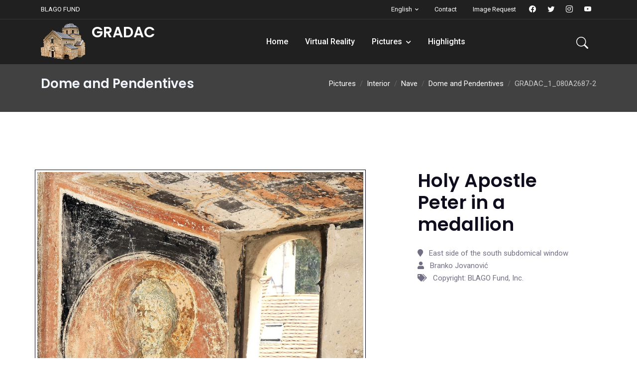

--- FILE ---
content_type: text/html; charset=UTF-8
request_url: https://www.blagofund.org/Archives/Gradac/Pictures/Interior/Nave/Dome_and_Pendentives/GRADAC_1_080A2687-2.html
body_size: 17195
content:

<!DOCTYPE html>
<html lang="en">
<head>
  <title>Dome and Pendentives: Holy Apostle Peter in a medallion</title>

  <!-- Meta -->
  <meta charset="utf-8">
  <meta name="viewport" content="width=device-width, initial-scale=1, shrink-to-fit=no">
  <meta name="description" content="">
  <meta name="author" content="BLAGO Fund, Inc.">
  <meta http-equiv="x-ua-compatible" content="ie=edge">

  <!-- Favicon -- TODO archive based icon-->
  <link href="/templates/luxyort/images/favicon.ico" rel="icon" type="image/vnd.microsoft.icon">

  <!-- Google Fonts -->
  <link href="https://fonts.googleapis.com/css?family=Open+Sans:300,300i,400,400i,600,600i,700,700i|Playfair+Display:ital,wght@0,400;0,500;0,600;0,700;1,400;1,500;1,600;1,700|Poppins:300,300i,400,400i,500,500i,600,600i,700,700i" rel="stylesheet">

  <!-- Template Main CSS File -->
  <link href="/Archives/template/alexa-1.3/css/style.css" rel="stylesheet">

</head>
    <!-- CSS Customization -->
    <link href="/Archives/template/alexa-1.3/css/custom.css" rel="stylesheet">
    <link rel="stylesheet" href="/Archives/Gradac/../blago-tools/bt_custom_color.css">  <!-- Google Analytics -->
  <script async src="https://www.googletagmanager.com/gtag/js?id=UA-103233956-1"></script>
  <script>
      window.dataLayer = window.dataLayer || [];
      function gtag(){dataLayer.push(arguments);}
      gtag('js', new Date());
      gtag('config', 'UA-103233956-1');
  </script>
</head>
<body>
  <!-- Header -->
  <header class="header-main header-dark fixed-top header-fluid">
        <!-- Top Header -->
        <div class="header-top header-border-bottom small">
            <div class="container">
                <div class="d-flex justify-content-between align-items-center">
                    <!-- Left -->
                    <div class="d-flex align-items-center justify-content-center d-none d-lg-block">
                        <ul class="nav">
                            <li class="nav-item me-3">
                                <a href="/" target="_blank" class="text-white" >BLAGO FUND</a>
                            </li>
                        </ul>
                    </div>
                    <!-- Right -->
                    <div class="d-flex align-items-center justify-content-center w-100 w-lg-auto">
                        <!-- Language -->
                        <div class="dropdown ms-0 ms-lg-3">
                                                        <a class="dropdown-toggle text-white" href="#" role="button" id="dropdown_language" data-bs-toggle="dropdown" aria-haspopup="true" aria-expanded="false">English</a>
                            <div class="dropdown-menu mt-2 shadow" aria-labelledby="dropdown_language" style="margin: 0px;">
                                <span class="dropdown-item-text">Select language</span>
                                <div class="dropdown-divider"></div>
                                <a class="dropdown-item" href="/Archives/Gradac//language.html?lang=en&newlang=english">English</a>
                                <a class="dropdown-item" href="/Archives/Gradac//language.html?lang=en&newlang=srpski">Српски</a>
                            </div>
                        </div>
                        <!-- Top link -->
                        <ul class="nav ms-auto ms-lg-3">
                            <li class="nav-item">
                                <a target="_blank" href="/contact-us.html" class="nav-link text-white">Contact</a>
                            </li>
                            <li class="nav-item">
			                                      <a target="_blank" href="/image-request" class="nav-link text-white">Image Request</a>
                                                          </li>
                        </ul>
                        <!-- Top social -->
                        <div class="nav header-social justify-content-end d-none d-lg-block">
                            <a target="_blank" class="h-social-link" href="https://www.facebook.com/Blago-Fund-Serbian-Cultural-Heritage-66557905264/"><i class="bi bi-facebook"></i></a>
                            <a target="_blank" class="h-social-link" href="https://twiter.com/blagofund">
                                <i class="bi bi-twitter"></i></a>
                            <a target="_blank" class="h-social-link" href="https://www.instagram.com/blagofund">
                                <i class="bi bi-instagram"></i></a>
                            <a target="_blank" class="h-social-link" href="https://www.youtube.com/blagofund">
                                <i class="bi bi-youtube"></i></a>
                        </div>
                    </div>
                </div>
            </div>
        </div>
        <!-- End Top Header -->
        <nav class="navbar navbar-expand-lg navbar-dark">
            <div class="container">
                <!-- Logo -->
                <a class="navbar-brand" href="/Archives/Gradac/">
                    <div class="d-flex flex-row"><img src="/Archives/Gradac/images/logo-icon-100.png" class="me-2"><span style="float: left" class="logo-dark"><h2 class="text-dark">GRADAC</h2></span>
<span style="float: left" class="logo-light"><h2 class="text-white">GRADAC</h2></span>
</div>
                </a>
                <!-- End Logo -->
                <!-- Mobile Toggle -->
                <button class="navbar-toggler ms-auto me-2" type="button" data-bs-toggle="collapse" 
                  data-bs-target="#navbarSupportedContent" 
                  aria-controls="navbarSupportedContent" aria-expanded="false" aria-label="Toggle navigation">
                    <span class="navbar-toggler-icon"></span>
                </button>
                <!-- End Mobile Toggle -->
                <!-- Menu -->
                <div class="collapse navbar-collapse" id="navbarSupportedContent">
                  <ul class="navbar-nav m-auto">
		    		            <li class="nav-item">
      		              <a class="nav-link" href="/Archives/Gradac/"">
                              Home</a>
    		            </li>
                    		            <li class="nav-item">
      		              <a class="nav-link" href="/Archives/Gradac/VR"">
                              Virtual Reality</a>
    		            </li>
                    <li class="dropdown nav-item"><a class="nav-link" href="/Archives/Gradac/Pictures">Pictures</a>
<label class="px-dropdown-toggle mob-menu"></label>  <!-- Sub Menu -->
  <ul class="dropdown-menu left list-unstyled">
  <li><a class="dropdown-item" href="/Archives/Gradac/Pictures/Exterior">Exterior</a></li>
  <li class="dropdown"><a class="dropdown-item" href="/Archives/Gradac/Pictures/Interior">Interior</a>
<label class="px-dropdown-toggle mob-menu"></label>    <!-- Sub Menu -->
    <ul class="dropdown-menu dropdown-menu-sub left">
    <li><a class="dropdown-item" href="/Archives/Gradac/Pictures/Interior/Sanctuary">Sanctuary</a></li>
    <li class="dropdown"><a class="dropdown-item" href="/Archives/Gradac/Pictures/Interior/Nave">Nave</a>
<label class="px-dropdown-toggle mob-menu"></label>      <!-- Sub Menu -->
      <ul class="dropdown-menu dropdown-menu-sub left">
      <li><a class="dropdown-item" href="/Archives/Gradac/Pictures/Interior/Nave/Ktitor">Founders Composition</a></li>
      <li><a class="dropdown-item" href="/Archives/Gradac/Pictures/Interior/Nave/Nativity">Nativity</a></li>
      <li><a class="dropdown-item" href="/Archives/Gradac/Pictures/Interior/Nave/Assumption">Assumption</a></li>
      <li><a class="dropdown-item" href="/Archives/Gradac/Pictures/Interior/Nave/Dome_and_Pendentives">Dome and Pendentives</a></li>
      <li><a class="dropdown-item" href="/Archives/Gradac/Pictures/Interior/Nave/Underdome">Under the Dome</a></li>
      <li><a class="dropdown-item" href="/Archives/Gradac/Pictures/Interior/Nave/West_Bay">West Bay</a></li>
      </ul>
    </li>
    <li><a class="dropdown-item" href="/Archives/Gradac/Pictures/Interior/Narthex">Narthex</a></li>
    <li><a class="dropdown-item" href="/Archives/Gradac/Pictures/Interior/Fragments">Fragments at the National Museum of Serbia</a></li>
    </ul>
  </li>
  <li><a class="dropdown-item" href="/Archives/Gradac/Pictures/stnicholas">Church of St Nicholas</a></li>
  </ul>
</li>

		            <li class="nav-item">
      		              <a class="nav-link" href="/Archives/Gradac/Highlights"">
                              Highlights</a>
    		            </li>
                    	          </ul>
                </div>
                <!-- End Menu -->

                <div class="nav flex-nowrap align-items-center">
                    <!-- Nav Search-->
                    <div class="nav-item">
                        <a class="nav-link pe-0 collapsed display-7 py-0 me-3" href="/Archives/search.html">
                            <i class="bi bi-search display-8"> </i>
                        </a>
                    </div>
                </div>
            </div>
        </nav>
  </header>     <section id="header_bg" class="bg-dark opacity-8 pt-12">
    </section>

  <!--=== Breadcrumbs ===-->
    <section class="parallax page-heading py-6">
      <div class="mask bg-dark opacity-8"></div>
        <div class="container position-relative">
          <div class="row align-items-center">
            <div class="col-lg-5">
	      <h3 class="m-0 text-light">Dome and Pendentives</h3>
            </div>
            <div class="col-lg-7">
              <ol class="breadcrumb light mb-0 my-3 mt-lg-0 justify-content-center justify-content-lg-end">
				<li class="breadcrumb-item">
		  <a href="/Archives/Gradac/Pictures/">Pictures</a></li>
				<li class="breadcrumb-item">
		  <a href="/Archives/Gradac/Pictures/Interior/">Interior</a></li>
				<li class="breadcrumb-item">
		  <a href="/Archives/Gradac/Pictures/Interior/Nave/">Nave</a></li>
				<li class="breadcrumb-item">
		  <a href="/Archives/Gradac/Pictures/Interior/Nave/Dome_and_Pendentives/">Dome and Pendentives</a></li>
		                <li class="breadcrumb-item active" aria-curent='page'>GRADAC_1_080A2687-2</li>
				
              </ol>
            </div>
          </div>
        </div>
      </div>
    </section>
  <!--=== End Breadcrumbs ===-->	


<section class="section">
  <div class="container">
    <div class="row lightbox-gallery align-items-top">
      <div class="col-md-7 grid-item my-3 border border-dark" style="padding: 4px">
        <a href="/Archives/Gradac/images/archive/item/GRADAC_1_080A2687-2.JPG" class="gallery-link"
           title="Holy Apostle Peter in a medallion">
	  <img class="img-fluid" alt="Holy Apostle Peter in a medallion" src="/Archives/Gradac/images/archive/item/GRADAC_1_080A2687-2.JPG">
        </a>
      </div>
      <!-- Content Info -->
      <div class="col-md-5 my-3 ps-xl-10">
        <div class="px-4">
            <h3 class="h1">Holy Apostle Peter in a medallion</h3>
            <div class="lead w-lg-85"></div>
            <div class="row mt-3">
              <div class="col-sm-12">
                <ul class="list-unstyled my-2">
                  <li><i class="fa fa-map-marker pe-2"></i> East side of the south subdomical window</li>
                  <li><i class="fa fa-user pe-2"></i> Branko Jovanović</li>
                  <li><i class="fa fa-tags pe-2"></i> Copyright: BLAGO Fund, Inc.</li>
                </ul>
              </div>
            </div>
          </div>
        </div>
      </div>
      <!-- End Content Info -->
    </div><!--/row-->
  </div>
</section>

  <!-- Footer -->
  <footer class="bg-black footer">
    <div class="footer-top">
      <div class="container">
        <div class="row">
          <div class="col-lg-8 my-4 text-center">
            <h2 class="text-light text-center">BLAGO Fund</h2>
            <div class="d-block"><a href="/" target="_blank">Home</a> | <a href="/contact-us" target="_blank">Contact Us</a> | <a href="/blago/donation/blago-donations.html" target="_blank">Donate</a> | <a href="/terms-of-service.html" target="_blank">Terms of Service</a></div>
            <br>
            <div class="d-block px-1 py-20px">Preserve and promote Serbian culture through the restaurating, recording, and archiving.</div>
            <div class="d-block px-1 py-20px">All the material contained in the BLAGO collections and is protected by <a href="https://creativecommons.org/licenses/by/4.0/" target="blank">Creative Commons Attribution</a> copyright.<br />Contact us if you wish to use our photos, or contributue material to BLAGO Fund.</div>
          </div>
          <div class="col-lg-4 my-4 px-4">
            <h5 class="text-white mb-5">Contact Us</h5>
            <ul class="list-unstyled white-link footer-links">
              <li>
                <a href="#" class="media">
                  <div class="icon icon-light icon-sm rounded-circle">
                    <i class="bi bi-map"></i>
                  </div>
                  <span class="media-body ps-3">
                    PO Box 60524<br>Palo Alto, CA 94306
                  </span>
                </a>
             </li>
             <li>
               <a href="#" class="media align-items-center">
                 <div class="icon icon-light icon-sm rounded-circle">
                   <i class="bi bi-envelope"></i>
                 </div>
                 <span class="media-body ps-3">
                   info@blagofund.org
                 </span>
               </a>
             </li>
             <li>
               <a href="#" class="media align-items-center">
                 <div class="icon icon-light icon-sm rounded-circle">
                   <i class="bi bi-phone"></i>
                 </div>
                 <span class="media-body ps-3">
                   1-650-961-5440
                 </span>
               </a>
             </li>
           </ul>
         </div>
       </div>
     </div>
   </div>
        <div class="footer-bottom border-style top light">
            <div class="container">
                <div class="row">
                    <div class="col-md-6 my-3">
                        <div class="nav justify-content-center justify-content-md-start">
                            <a target="_blank" class="icon icon-sm icon-primary rounded-circle me-2" href="https://www.facebook.com/Blago-Fund-Serbian-Cultural-Heritage-66557905264/">
                                <i class="fab fa-facebook-f"></i>
                            </a>
                            <a target="_blank" class="icon icon-sm icon-primary rounded-circle me-2" href="https://twitter.com/blagofund">
                                <i class="fab fa-twitter"></i>
                            </a>
                            <a target="_blank" class="icon icon-sm icon-primary rounded-circle me-2" href="https://www.instagram.com/blagofund">
                                <i class="fab fa-instagram"></i>
                            </a>
                            <a target="_blank" class="icon icon-sm icon-primary rounded-circle me-2" href="https://www.youtube.com/blagofund">
                                <i class="fab fa-youtube"></i>
                            </a>
                        </div>
                    </div>
                    <div class="col-md-6 my-3 text-center text-md-end text-white-50">
                        <p class="m-0">© Copyright <a href="https://www.blagofund.org" class="text-reset">BLAGO Fund, Inc.</a></p>
                    </div>
                </div>
            </div>
        </div>
    </footer>
    <!-- End Footer -->

    <!-- jquery -->
    <script src="/Archives/template/alexa-1.3/js/jquery-3.5.1.min.js"></script>
    <!-- appear -->
    <script src="/Archives/template/alexa-1.3/vendor/appear/jquery.appear.js"></script>
    <!--bootstrap-->
    <script src="/Archives/template/alexa-1.3/vendor/bootstrap/js/bootstrap.bundle.min.js"></script>
    <!-- countTo -->
    <script src="/Archives/template/alexa-1.3/vendor/counter/jquery.countTo.js"></script>
    <!-- typed -->
    <script src="/Archives/template/alexa-1.3/vendor/typed/typed.js"></script>
    <!-- owl-carousel -->
    <script src="/Archives/template/alexa-1.3/vendor/owl-carousel/js/owl.carousel.min.js"></script>
    <!-- magnific -->
    <script src="/Archives/template/alexa-1.3/vendor/magnific/jquery.magnific-popup.min.js"></script>
    <!-- isotope -->
    <script src="/Archives/template/alexa-1.3/vendor/isotope/isotope.pkgd.min.js"></script>
    <!-- svg-injector -->
    <script src="/Archives/template/alexa-1.3/vendor/svginjector/svg-injector.min.js"></script>
    <!-- jarallax -->
    <script src="/Archives/template/alexa-1.3/vendor/jarallax/jarallax-all.js"></script>
    <!-- count-down -->
    <script src="/Archives/template/alexa-1.3/vendor/count-down/jquery.countdown.min.js"></script>
    <!-- working form -->
    <script src="/Archives/template/alexa-1.3/vendor/mail/js/form.min.js"></script>
    <script src="/Archives/template/alexa-1.3/vendor/mail/js/script.js"></script>
    <!-- Theme Js -->
    <script src="/Archives/template/alexa-1.3/js/custom.js"></script>
</body>

</html>
</body>
</html>


--- FILE ---
content_type: application/javascript
request_url: https://www.blagofund.org/Archives/template/alexa-1.3/js/custom.js
body_size: 14379
content:
/**
 * @author pxdraft
 * @version 1.0
 *
 */
(function($) {
    "use strict";
    var CRE = {};
    $.fn.exists = function() {
        return this.length > 0;
    };

    /* ---------------------------------------------- /*
     * Pre load
    /* ---------------------------------------------- */
    CRE.PreLoad = function() {
        document.getElementById("loading").style.display = "none";
    }

    /*--------------------
      * Menu toogle header
    ----------------------*/
    CRE.MenuToggleClass = function() {
        $('.navbar-toggler').on('click', function() {
            var toggle = $('.navbar-toggler').is(':visible');
            if (toggle) {
                $('header').toggleClass('header-toggle');
            }
        })
    }

     /*--------------------
        * Menu Close
    ----------------------*/
    CRE.MenuClose = function(){
      $('.one-page-nav a').on('click', function() {
       var toggle = $('.navbar-toggler').is(':visible');
       if (toggle) {
         $('.navbar-collapse').collapse('hide');
       }
      });
    }

    /* ---------------------------------------------- /*
     * Header Fixed
    /* ---------------------------------------------- */
    CRE.HeaderFixd = function() {
        var HscrollTop = $(window).scrollTop();
        var HHeight = $('.header-height').outerHeight()
        var HHeightTop = $('.header-top').outerHeight()
        
        if (HscrollTop >= 80) {
            $(".navbar-dark").addClass("navbar-light");
            $(".navbar-dark").addClass("navbar-dark-top");
            $(".navbar-dark-top").removeClass("navbar-dark");
            $(".header-main").addClass("fixed-header");
            $('.header-main').css("top", - HHeightTop);
        } else {
            $(".navbar-dark-top").removeClass("navbar-light");
            $(".navbar-dark-top").addClass("navbar-dark");
            $(".navbar-dark").removeClass("navbar-dark-top");
            $(".header-main").removeClass("fixed-header");
            $('.header-main').css("top", 0);
        }
    }


    /* ---------------------------------------------- /*
     * Header height
    /* ---------------------------------------------- */
    CRE.HeaderHeight = function() {
        var HHeight = $('.header-height').outerHeight()
        var HHeightTop = $('.header-top').outerHeight()
        $('.header-height-bar').css("min-height", HHeight);
    }

    /* ---------------------------------------------- /*
     * Mega Menu
    /* ---------------------------------------------- */

    CRE.MegaMenu = function() {
        var mDropdown = $(".px-dropdown-toggle") 
        mDropdown.on("click", function() {
            $(this).parent().toggleClass("open-menu-parent");
            $(this).next('.dropdown-menu').toggleClass("show");
            $(this).toggleClass("open");
        });
    }

    /*--------------------
    * Counter
    ----------------------*/
    CRE.Counter = function() {
        //var counter = jQuery(".counter");
        var $counter = $('.counter');
        if ($counter.length > 0) {
            $counter.each(function() {
                var $elem = $(this);
                $elem.appear(function() {
                    $elem.find('.count').countTo({
                        speed: 2000,
                        refreshInterval: 10
                    });
                });
            });
        }
    }

    /*--------------------
    * Typed
    ----------------------*/
    CRE.typedbox = function() {
        var typedjs = $('.typed');
        if (typedjs.length > 0) {
            typedjs.each(function() {
                var $this = $(this);
                $this.typed({
                    strings: $this.attr('data-elements').split(','),
                    typeSpeed: 150, // typing speed
                    backDelay: 500 // pause before backspacing
                });
            });
        }
    }

    /*--------------------
    * Owl Corousel
    ----------------------*/
    CRE.Owl = function() {
        var owlslider = $("div.owl-carousel");
        if (owlslider.length > 0) {
            owlslider.each(function() {
                var $this = $(this),
                    $items = ($this.data('items')) ? $this.data('items') : 1,
                    $loop = ($this.attr('data-loop')) ? $this.data('loop') : true,
                    $navdots = ($this.data('nav-dots')) ? $this.data('nav-dots') : false,
                    $navarrow = ($this.data('nav-arrow')) ? $this.data('nav-arrow') : false,
                    $autoplay = ($this.attr('data-autoplay')) ? $this.data('autoplay') : true,
                    $autospeed = ($this.attr('data-autospeed')) ? $this.data('autospeed') : 5000,
                    $smartspeed = ($this.attr('data-smartspeed')) ? $this.data('smartspeed') : 1000,
                    $autohgt = ($this.data('autoheight')) ? $this.data('autoheight') : false,
                    $CenterSlider = ($this.data('center')) ? $this.data('center') : false,
                    $stage = ($this.attr('data-stage')) ? $this.data('stage') : 0,
                    $space = ($this.attr('data-space')) ? $this.data('space') : 30;

                $(this).owlCarousel({
                    loop: $loop,
                    items: $items,
                    responsive: {
                        0: {
                            items: $this.data('xs-items') ? $this.data('xs-items') : 1
                        },
                        576: {
                            items: $this.data('sm-items') ? $this.data('sm-items') : 1
                        },
                        768: {
                            items: $this.data('md-items') ? $this.data('md-items') : 1
                        },
                        992: {
                            items: $this.data('lg-items') ? $this.data('lg-items') : 1
                        },
                        1200: {
                            items: $items
                        }
                    },
                    dots: $navdots,
                    autoplayTimeout: $autospeed,
                    smartSpeed: $smartspeed,
                    autoHeight: $autohgt,
                    center: $CenterSlider,
                    margin: $space,
                    stagePadding: $stage,
                    nav: $navarrow,
                    navText: ["<i class='bi bi-chevron-left'></i>", "<i class='bi bi-chevron-right'></i>"],
                    autoplay: $autoplay,
                    autoplayHoverPause: true
                });
            });
        }
    }

    /* ---------------------------------------------- /*
     * lightbox gallery
    /* ---------------------------------------------- */
    CRE.Gallery = function() {
        var GalleryPopup = $('.lightbox-gallery');
        if (GalleryPopup.length > 0) {
            $('.lightbox-gallery').magnificPopup({
                delegate: '.gallery-link',
                type: 'image',
                tLoading: 'Loading image #%curr%...',
                mainClass: 'mfp-fade',
                fixedContentPos: true,
                closeBtnInside: false,
                gallery: {
                    enabled: true,
                    navigateByImgClick: true,
                    preload: [0, 1] // Will preload 0 - before current, and 1 after CRE current image
                }
            });
        }
        var VideoPopup = $('.video-btn');
        if (VideoPopup.length > 0) {
            $('.video-btn').magnificPopup({
                disableOn: 700,
                type: 'iframe',
                mainClass: 'mfp-fade',
                removalDelay: 160,
                preloader: false,
                fixedContentPos: false
            });
        }
    }

    /*--------------------
    * Masonry
    ----------------------*/
    CRE.masonry = function() {
        var portfolioWork = $('.portfolio-content');
        if (portfolioWork.length > 0) {
            $(portfolioWork).isotope({
                resizable: false,
                itemSelector: '.grid-item',
                layoutMode: 'masonry',
                filter: '*'
            });
            //Filtering items on portfolio.html
            var portfolioFilter = $('.filter li');
            // filter items on button click
            $(portfolioFilter).on('click', function() {
                var filterValue = $(this).attr('data-filter');
                portfolioWork.isotope({
                    filter: filterValue
                });
            });
            //Add/remove class on filter list
            $(portfolioFilter).on('click', function() {
                $(this).addClass('active').siblings().removeClass('active');
            });
        }
    }

    /*--------------------
        * Progress Bar 
    ----------------------*/
    CRE.ProgressBar = function() {
        $(".skill-bar .skill-bar-in").each(function() {
            var bottom_object = $(this).offset().top + $(this).outerHeight();
            var bottom_window = $(window).scrollTop() + $(window).height();
            var progressWidth = $(this).attr('aria-valuenow') + '%';
            if (bottom_window > bottom_object) {
                $(this).css({
                    width: progressWidth
                });
            }
        });
    }
    /*-----------------------
    * SVG
    -------------------------*/
    var mySVGsToInject = document.querySelectorAll('.svg_img, .svg_icon');
    CRE.SVGbx = function() {
        if (mySVGsToInject.length > 0) {
            SVGInjector(mySVGsToInject);
        }
    }

     /*--------------------
        * pieChart
    ----------------------*/
    CRE.pieChart = function () {
        var $Pie_Chart = $('.pie_chart_in');
        if ($Pie_Chart.length > 0) {
            $Pie_Chart.each(function () {
                var $elem = $(this),
                    pie_chart_size = $elem.attr('data-size') || "160",
                    pie_chart_animate = $elem.attr('data-animate') || "2000",
                    pie_chart_width = $elem.attr('data-width') || "6",
                    pie_chart_color = $elem.attr('data-color') || "#84ba3f",
                    pie_chart_track_color = $elem.attr('data-trackcolor') || "rgba(0,0,0,0.10)",
                    pie_chart_line_Cap = $elem.attr('data-lineCap') || "round",
                    pie_chart_scale_Color = $elem.attr('data-scaleColor') || "true";
                $elem.find('span, i').css({
                    'width': pie_chart_size + 'px',
                    'height': pie_chart_size + 'px',
                    'line-height': pie_chart_size + 'px',
                    'position': 'absolute'
                });
                $elem.appear(function () {
                    $elem.easyPieChart({
                        size: Number(pie_chart_size),
                        animate: Number(pie_chart_animate),
                        trackColor: pie_chart_track_color,
                        lineWidth: Number(pie_chart_width),
                        barColor: pie_chart_color,
                        scaleColor: false,
                        lineCap: pie_chart_line_Cap,
                        onStep: function (from, to, percent) {
                            $elem.find('span.middle').text(Math.round(percent));
                        }
                    });
               });
            });
        }
    }

    /*--------------------
        * Parallax
    ----------------------*/
    CRE.parallax = function() {
        var Parallax = $('.parallax');
        if (Parallax.length > 0) {
            jarallax(document.querySelectorAll('.parallax'));
            /*jarallax(document.querySelectorAll('.parallax-img'), {
                keepImg: true,
            });*/
        }
    }

    /*--------------------
        * count down
    ----------------------*/

    CRE.CountTimer = function() {
        var $count_timer = $('.count-down');
        var regionalVar = { days: 'Days', day: 'Day', years: 'Years', year: 'Year', hours: 'Hours', hour: 'Hour', minutes: 'Minutes', minute: 'Minute', seconds: 'Seconds', second: 'Second' };
        if ($count_timer.length > 0) {
            $('.count-down').countdown({ regional: regionalVar });
        }
    }

    /*--------------------
        * One Page
    ----------------------*/
    CRE.one_page = function() {
        //var HHeight = $('.navbar').outerHeight();
        var $one_page_nav = $('.one-page-nav');
        if($one_page_nav.length > 0) {
            $one_page_nav.each(function(){
                $.scrollIt({
                  upKey: 38,             // key code to navigate to the next section
                  downKey: 40,           // key code to navigate to the previous section
                  easing: 'linear',      // the easing function for animation
                  scrollTime: 600,       // how long (in ms) the animation takes
                  activeClass: 'active', // class given to the active nav element
                  onPageChange: null,    // function(pageIndex) that is called when page is changed
                  topOffset: -70           // offste (in px) for fixed top navigation
                });
            });
        }
    }

    // Window on Load
    $(window).on("load", function() {
        CRE.masonry(),
            CRE.PreLoad();
    });
    // Document on Ready
    $(document).ready(function() {
        CRE.SVGbx(),
        CRE.HeaderFixd(),
        CRE.Counter(),
        CRE.MenuToggleClass(),
        CRE.MenuClose(),
        CRE.Gallery(),
        CRE.HeaderHeight(),
        CRE.ProgressBar(),
        CRE.parallax(),
        CRE.CountTimer(),
        CRE.one_page(),
        CRE.MegaMenu(),
        CRE.typedbox(),
        CRE.pieChart(),
        CRE.Owl();
    });

    // Document on Scrool
    $(window).scroll(function() {
        CRE.ProgressBar(),
            CRE.HeaderFixd();
    });

    // Window on Resize
    $(window).resize(function() {
        CRE.HeaderHeight();
    });

})(jQuery);